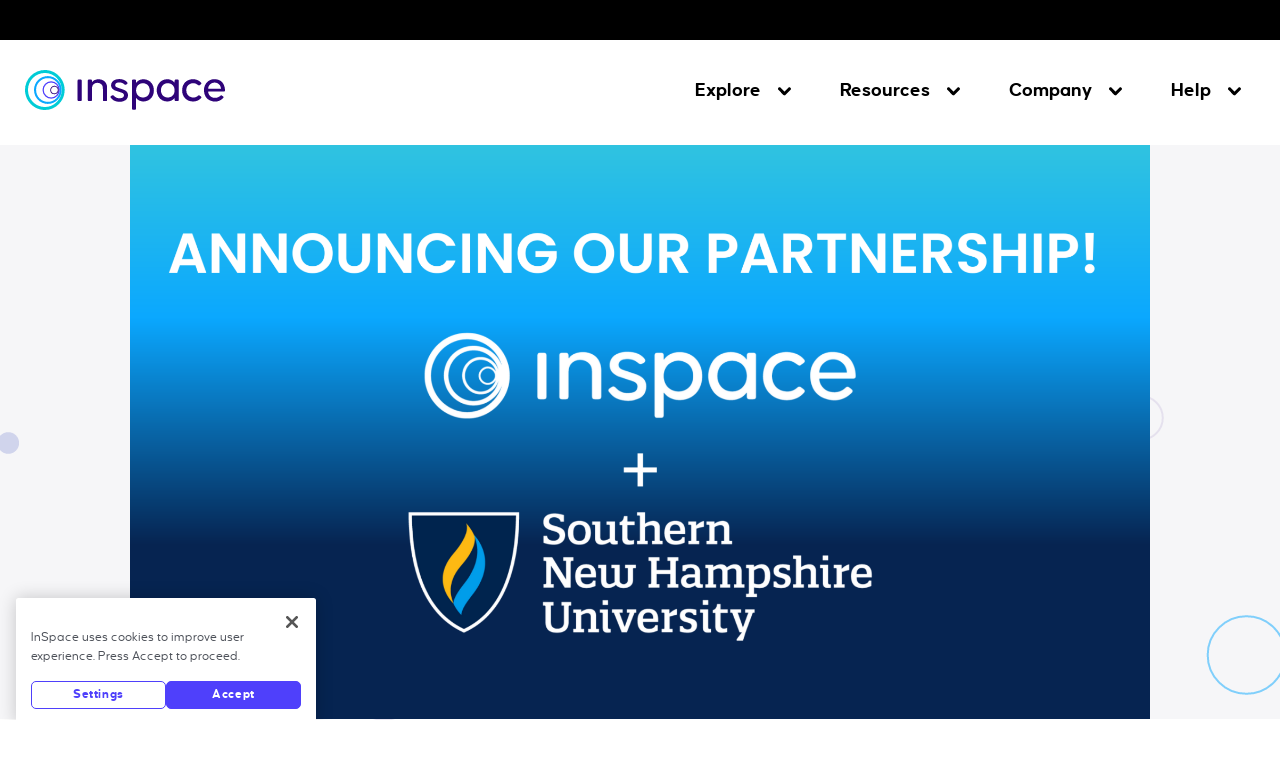

--- FILE ---
content_type: text/html; charset=UTF-8
request_url: https://inspace.chat/good-news-were-making-advising-easier/
body_size: 17358
content:
<!doctype html>
<html class="no-js" lang="en">

<head>
    <meta charset="utf-8">
    <meta http-equiv="X-UA-Compatible" content="IE=edge">
    <meta name="viewport" content="width=device-width, initial-scale=1">
    <link rel="apple-touch-icon" sizes="180x180" href="https://inspace.chat/wp-content/themes/inspace/static/favicon/apple-touch-icon.png">
    <link rel="icon" type="image/png" sizes="32x32" href="https://inspace.chat/wp-content/themes/inspace/static/favicon/favicon-32x32.png">
    <link rel="icon" type="image/png" sizes="16x16" href="https://inspace.chat/wp-content/themes/inspace/static/favicon/favicon-16x16.png">
    <link rel="manifest" href="https://inspace.chat/wp-content/themes/inspace/static/favicon/site.webmanifest">
    <link rel="mask-icon" href="https://inspace.chat/wp-content/themes/inspace/static/favicon/safari-pinned-tab.svg" color="#3951a3">
    <link rel="shortcut icon" href="https://inspace.chat/wp-content/themes/inspace/static/favicon/favicon.ico">
    <meta name="msapplication-TileColor" content="#ffffff">
    <meta name="msapplication-config" content="https://inspace.chat/wp-content/themes/inspace/static/favicon/browserconfig.xml">
    <meta name="theme-color" content="#ffffff">
    <link rel="preconnect" href="https://snap.licdn.com">
    <link rel="preconnect" href="https://static.hotjar.com">
    <link rel="preconnect" href="https://cdn.cookielaw.org">
    <link rel="preload" href="https://inspace.chat/wp-content/themes/inspace/static/fonts/causten_round_extra_bold.woff2" as="font" type="font/woff2" crossorigin>
    <link rel="preload" href="https://inspace.chat/wp-content/themes/inspace/static/fonts/causten_round_bold.woff2" as="font" type="font/woff2" crossorigin>
    <link rel="preload" href="https://inspace.chat/wp-content/themes/inspace/static/fonts/causten_round_medium-webfont.woff2" as="font" type="font/woff2" crossorigin>
    <link rel="preload" href="https://inspace.chat/wp-content/themes/inspace/static/fonts/causten_round_regular.woff2" as="font" type="font/woff2" crossorigin>
    <meta name='robots' content='index, follow, max-image-preview:large, max-snippet:-1, max-video-preview:-1' />

	<!-- This site is optimized with the Yoast SEO plugin v23.4 - https://yoast.com/wordpress/plugins/seo/ -->
	<title>Good news, we’re making advising easier! - InSpace</title>
	<meta name="description" content="InSpace and Southern New Hampshire University are partnering to make higher ed more equitable, accessible, and human-centered." />
	<link rel="canonical" href="https://inspace.chat/good-news-were-making-advising-easier/" />
	<meta property="og:locale" content="en_US" />
	<meta property="og:type" content="article" />
	<meta property="og:title" content="Good news, we’re making advising easier! - InSpace" />
	<meta property="og:description" content="InSpace and Southern New Hampshire University are partnering to make higher ed more equitable, accessible, and human-centered." />
	<meta property="og:url" content="https://inspace.chat/good-news-were-making-advising-easier/" />
	<meta property="og:site_name" content="InSpace" />
	<meta property="article:publisher" content="https://www.facebook.com/InSpaceChat" />
	<meta property="article:published_time" content="2023-04-17T16:46:24+00:00" />
	<meta property="article:modified_time" content="2023-04-25T21:59:30+00:00" />
	<meta property="og:image" content="https://inspace.chat/wp-content/uploads/2023/04/April-17th-or-18th.png" />
	<meta property="og:image:width" content="2400" />
	<meta property="og:image:height" content="1350" />
	<meta property="og:image:type" content="image/png" />
	<meta name="author" content="Audrey Dietz" />
	<meta name="twitter:card" content="summary_large_image" />
	<meta name="twitter:creator" content="@inspaceedu" />
	<meta name="twitter:site" content="@inspaceedu" />
	<script type="application/ld+json" class="yoast-schema-graph">{"@context":"https://schema.org","@graph":[{"@type":"Article","@id":"https://inspace.chat/good-news-were-making-advising-easier/#article","isPartOf":{"@id":"https://inspace.chat/good-news-were-making-advising-easier/"},"author":{"name":"Audrey Dietz","@id":"https://inspace.chat/#/schema/person/781fdb2335e4c033090d547e2f795965"},"headline":"Good news, we’re making advising easier!","datePublished":"2023-04-17T16:46:24+00:00","dateModified":"2023-04-25T21:59:30+00:00","mainEntityOfPage":{"@id":"https://inspace.chat/good-news-were-making-advising-easier/"},"wordCount":381,"publisher":{"@id":"https://inspace.chat/#organization"},"image":{"@id":"https://inspace.chat/good-news-were-making-advising-easier/#primaryimage"},"thumbnailUrl":"https://inspace.chat/wp-content/uploads/2023/04/April-17th-or-18th.png","keywords":["advising","advisor","AI","archive","collaboration","doorway","front door","live notes","partnership","SNHU","southern new hampshire university","virtual assistant"],"articleSection":["Blog"],"inLanguage":"en-US"},{"@type":"WebPage","@id":"https://inspace.chat/good-news-were-making-advising-easier/","url":"https://inspace.chat/good-news-were-making-advising-easier/","name":"Good news, we’re making advising easier! - InSpace","isPartOf":{"@id":"https://inspace.chat/#website"},"primaryImageOfPage":{"@id":"https://inspace.chat/good-news-were-making-advising-easier/#primaryimage"},"image":{"@id":"https://inspace.chat/good-news-were-making-advising-easier/#primaryimage"},"thumbnailUrl":"https://inspace.chat/wp-content/uploads/2023/04/April-17th-or-18th.png","datePublished":"2023-04-17T16:46:24+00:00","dateModified":"2023-04-25T21:59:30+00:00","description":"InSpace and Southern New Hampshire University are partnering to make higher ed more equitable, accessible, and human-centered.","breadcrumb":{"@id":"https://inspace.chat/good-news-were-making-advising-easier/#breadcrumb"},"inLanguage":"en-US","potentialAction":[{"@type":"ReadAction","target":["https://inspace.chat/good-news-were-making-advising-easier/"]}]},{"@type":"ImageObject","inLanguage":"en-US","@id":"https://inspace.chat/good-news-were-making-advising-easier/#primaryimage","url":"https://inspace.chat/wp-content/uploads/2023/04/April-17th-or-18th.png","contentUrl":"https://inspace.chat/wp-content/uploads/2023/04/April-17th-or-18th.png","width":2400,"height":1350,"caption":"Annoucning our partnership! InSpace and Southern New Hampshire University logos are shown against a gradient of the InSpace and SNHU colors."},{"@type":"BreadcrumbList","@id":"https://inspace.chat/good-news-were-making-advising-easier/#breadcrumb","itemListElement":[{"@type":"ListItem","position":1,"name":"Home","item":"https://inspace.chat/"},{"@type":"ListItem","position":2,"name":"Good news, we’re making advising easier!"}]},{"@type":"WebSite","@id":"https://inspace.chat/#website","url":"https://inspace.chat/","name":"InSpace","description":"Bringing Human Connection to Online Learning","publisher":{"@id":"https://inspace.chat/#organization"},"potentialAction":[{"@type":"SearchAction","target":{"@type":"EntryPoint","urlTemplate":"https://inspace.chat/?s={search_term_string}"},"query-input":{"@type":"PropertyValueSpecification","valueRequired":true,"valueName":"search_term_string"}}],"inLanguage":"en-US"},{"@type":"Organization","@id":"https://inspace.chat/#organization","name":"InSpace","url":"https://inspace.chat/","logo":{"@type":"ImageObject","inLanguage":"en-US","@id":"https://inspace.chat/#/schema/logo/image/","url":"https://inspace.chat/wp-content/uploads/2022/02/inspace-logo-social-media.png","contentUrl":"https://inspace.chat/wp-content/uploads/2022/02/inspace-logo-social-media.png","width":1200,"height":630,"caption":"InSpace"},"image":{"@id":"https://inspace.chat/#/schema/logo/image/"},"sameAs":["https://www.facebook.com/InSpaceChat","https://x.com/inspaceedu","https://www.instagram.com/inspace.chat/","https://www.linkedin.com/company/inspace-proximity/","https://www.youtube.com/channel/UCTOAPzrbZuZkrC1R82afRzA"]},{"@type":"Person","@id":"https://inspace.chat/#/schema/person/781fdb2335e4c033090d547e2f795965","name":"Audrey Dietz","image":{"@type":"ImageObject","inLanguage":"en-US","@id":"https://inspace.chat/#/schema/person/image/","url":"https://secure.gravatar.com/avatar/94af48f2fd145b9dd34f4f7e2d051bc864bc5134340385eb9527054e4a6a8328?s=96&d=mm&r=g","contentUrl":"https://secure.gravatar.com/avatar/94af48f2fd145b9dd34f4f7e2d051bc864bc5134340385eb9527054e4a6a8328?s=96&d=mm&r=g","caption":"Audrey Dietz"},"url":"https://inspace.chat/author/audrey/"}]}</script>
	<!-- / Yoast SEO plugin. -->


<link rel='dns-prefetch' href='//js.hs-scripts.com' />
<link rel="alternate" type="application/rss+xml" title="InSpace &raquo; Good news, we’re making advising easier! Comments Feed" href="https://inspace.chat/good-news-were-making-advising-easier/feed/" />
<link rel="alternate" title="oEmbed (JSON)" type="application/json+oembed" href="https://inspace.chat/wp-json/oembed/1.0/embed?url=https%3A%2F%2Finspace.chat%2Fgood-news-were-making-advising-easier%2F" />
<link rel="alternate" title="oEmbed (XML)" type="text/xml+oembed" href="https://inspace.chat/wp-json/oembed/1.0/embed?url=https%3A%2F%2Finspace.chat%2Fgood-news-were-making-advising-easier%2F&#038;format=xml" />
<style id='wp-img-auto-sizes-contain-inline-css' type='text/css'>
img:is([sizes=auto i],[sizes^="auto," i]){contain-intrinsic-size:3000px 1500px}
/*# sourceURL=wp-img-auto-sizes-contain-inline-css */
</style>
<style id='classic-theme-styles-inline-css' type='text/css'>
/*! This file is auto-generated */
.wp-block-button__link{color:#fff;background-color:#32373c;border-radius:9999px;box-shadow:none;text-decoration:none;padding:calc(.667em + 2px) calc(1.333em + 2px);font-size:1.125em}.wp-block-file__button{background:#32373c;color:#fff;text-decoration:none}
/*# sourceURL=/wp-includes/css/classic-themes.min.css */
</style>
<link rel='stylesheet' id='ub-extension-style-css-css' href='https://inspace.chat/wp-content/plugins/ultimate-blocks/src/extensions/style.css?ver=6.9' type='text/css' media='all' />
<link rel='stylesheet' id='ce_responsive-css' href='https://inspace.chat/wp-content/plugins/simple-embed-code/css/video-container.min.css?ver=2.3.9' type='text/css' media='all' />
<link rel='stylesheet' id='articulate-custom-css-css' href='https://inspace.chat/wp-content/plugins/insert-or-embed-articulate-content-into-wordpress-premium/css/frontend.css?ver=6.9' type='text/css' media='all' />
<link rel='stylesheet' id='main-css' href='https://inspace.chat/wp-content/themes/inspace/static/css/main.css?ver=1.2.6' type='text/css' media='all' />
<script type="text/javascript" src="https://inspace.chat/wp-includes/js/jquery/jquery.min.js?ver=3.7.1" id="jquery-core-js"></script>
<script type="text/javascript" src="https://inspace.chat/wp-content/plugins/insert-or-embed-articulate-content-into-wordpress-premium/js/frontend.js?ver=6.9" id="articulate-custom-js-js"></script>
<link rel="https://api.w.org/" href="https://inspace.chat/wp-json/" /><link rel="alternate" title="JSON" type="application/json" href="https://inspace.chat/wp-json/wp/v2/posts/3310" /><link rel="EditURI" type="application/rsd+xml" title="RSD" href="https://inspace.chat/xmlrpc.php?rsd" />
<meta name="generator" content="WordPress 6.9" />
<link rel='shortlink' href='https://inspace.chat/?p=3310' />

	<style></style>

				<!-- DO NOT COPY THIS SNIPPET! Start of Page Analytics Tracking for HubSpot WordPress plugin v11.1.40-->
			<script class="hsq-set-content-id" data-content-id="blog-post">
				var _hsq = _hsq || [];
				_hsq.push(["setContentType", "blog-post"]);
			</script>
			<!-- DO NOT COPY THIS SNIPPET! End of Page Analytics Tracking for HubSpot WordPress plugin -->
			    <!--  GoogleTagManager -->
<script type="text/plain" class="optanon-category-C0002">
    (function(w,d,s,l,i){w[l]=w[l]||[];w[l].push({'gtm.start':
    new Date().getTime(),event:'gtm.js'});var f=d.getElementsByTagName(s)[0],
    j=d.createElement(s),dl=l!='dataLayer'?'&l='+l:'';j.async=true;j.src=
    'https://www.googletagmanager.com/gtm.js?id='+i+dl;f.parentNode.insertBefore(j,f);
    })(window,document,'script','dataLayer','GTM-5QLK87X');
</script>

<!-- Global site tag (gtag.js) - Google Ads -->
<script async src="https://www.googletagmanager.com/gtag/js?id=AW-10805018786"></script>
<script>
    window.dataLayer = window.dataLayer || [];
    function gtag() { dataLayer.push(arguments); }
    gtag('js', new Date());
    gtag('config', 'AW-10805018786');
</script>

<!-- Hotjar -->
<script>
    (function(h,o,t,j,a,r){
        h.hj=h.hj||function(){(h.hj.q=h.hj.q||[]).push(arguments)};
        h._hjSettings={hjid:2179649,hjsv:6};
        a=o.getElementsByTagName('head')[0];
        r=o.createElement('script');r.async=1;
        r.src=t+h._hjSettings.hjid+j+h._hjSettings.hjsv;
        a.appendChild(r);
    })(window,document,'https://static.hotjar.com/c/hotjar-','.js?sv=');
</script>
<style id='wp-block-heading-inline-css' type='text/css'>
h1:where(.wp-block-heading).has-background,h2:where(.wp-block-heading).has-background,h3:where(.wp-block-heading).has-background,h4:where(.wp-block-heading).has-background,h5:where(.wp-block-heading).has-background,h6:where(.wp-block-heading).has-background{padding:1.25em 2.375em}h1.has-text-align-left[style*=writing-mode]:where([style*=vertical-lr]),h1.has-text-align-right[style*=writing-mode]:where([style*=vertical-rl]),h2.has-text-align-left[style*=writing-mode]:where([style*=vertical-lr]),h2.has-text-align-right[style*=writing-mode]:where([style*=vertical-rl]),h3.has-text-align-left[style*=writing-mode]:where([style*=vertical-lr]),h3.has-text-align-right[style*=writing-mode]:where([style*=vertical-rl]),h4.has-text-align-left[style*=writing-mode]:where([style*=vertical-lr]),h4.has-text-align-right[style*=writing-mode]:where([style*=vertical-rl]),h5.has-text-align-left[style*=writing-mode]:where([style*=vertical-lr]),h5.has-text-align-right[style*=writing-mode]:where([style*=vertical-rl]),h6.has-text-align-left[style*=writing-mode]:where([style*=vertical-lr]),h6.has-text-align-right[style*=writing-mode]:where([style*=vertical-rl]){rotate:180deg}
/*# sourceURL=https://inspace.chat/wp-includes/blocks/heading/style.min.css */
</style>
<style id='wp-block-image-inline-css' type='text/css'>
.wp-block-image>a,.wp-block-image>figure>a{display:inline-block}.wp-block-image img{box-sizing:border-box;height:auto;max-width:100%;vertical-align:bottom}@media not (prefers-reduced-motion){.wp-block-image img.hide{visibility:hidden}.wp-block-image img.show{animation:show-content-image .4s}}.wp-block-image[style*=border-radius] img,.wp-block-image[style*=border-radius]>a{border-radius:inherit}.wp-block-image.has-custom-border img{box-sizing:border-box}.wp-block-image.aligncenter{text-align:center}.wp-block-image.alignfull>a,.wp-block-image.alignwide>a{width:100%}.wp-block-image.alignfull img,.wp-block-image.alignwide img{height:auto;width:100%}.wp-block-image .aligncenter,.wp-block-image .alignleft,.wp-block-image .alignright,.wp-block-image.aligncenter,.wp-block-image.alignleft,.wp-block-image.alignright{display:table}.wp-block-image .aligncenter>figcaption,.wp-block-image .alignleft>figcaption,.wp-block-image .alignright>figcaption,.wp-block-image.aligncenter>figcaption,.wp-block-image.alignleft>figcaption,.wp-block-image.alignright>figcaption{caption-side:bottom;display:table-caption}.wp-block-image .alignleft{float:left;margin:.5em 1em .5em 0}.wp-block-image .alignright{float:right;margin:.5em 0 .5em 1em}.wp-block-image .aligncenter{margin-left:auto;margin-right:auto}.wp-block-image :where(figcaption){margin-bottom:1em;margin-top:.5em}.wp-block-image.is-style-circle-mask img{border-radius:9999px}@supports ((-webkit-mask-image:none) or (mask-image:none)) or (-webkit-mask-image:none){.wp-block-image.is-style-circle-mask img{border-radius:0;-webkit-mask-image:url('data:image/svg+xml;utf8,<svg viewBox="0 0 100 100" xmlns="http://www.w3.org/2000/svg"><circle cx="50" cy="50" r="50"/></svg>');mask-image:url('data:image/svg+xml;utf8,<svg viewBox="0 0 100 100" xmlns="http://www.w3.org/2000/svg"><circle cx="50" cy="50" r="50"/></svg>');mask-mode:alpha;-webkit-mask-position:center;mask-position:center;-webkit-mask-repeat:no-repeat;mask-repeat:no-repeat;-webkit-mask-size:contain;mask-size:contain}}:root :where(.wp-block-image.is-style-rounded img,.wp-block-image .is-style-rounded img){border-radius:9999px}.wp-block-image figure{margin:0}.wp-lightbox-container{display:flex;flex-direction:column;position:relative}.wp-lightbox-container img{cursor:zoom-in}.wp-lightbox-container img:hover+button{opacity:1}.wp-lightbox-container button{align-items:center;backdrop-filter:blur(16px) saturate(180%);background-color:#5a5a5a40;border:none;border-radius:4px;cursor:zoom-in;display:flex;height:20px;justify-content:center;opacity:0;padding:0;position:absolute;right:16px;text-align:center;top:16px;width:20px;z-index:100}@media not (prefers-reduced-motion){.wp-lightbox-container button{transition:opacity .2s ease}}.wp-lightbox-container button:focus-visible{outline:3px auto #5a5a5a40;outline:3px auto -webkit-focus-ring-color;outline-offset:3px}.wp-lightbox-container button:hover{cursor:pointer;opacity:1}.wp-lightbox-container button:focus{opacity:1}.wp-lightbox-container button:focus,.wp-lightbox-container button:hover,.wp-lightbox-container button:not(:hover):not(:active):not(.has-background){background-color:#5a5a5a40;border:none}.wp-lightbox-overlay{box-sizing:border-box;cursor:zoom-out;height:100vh;left:0;overflow:hidden;position:fixed;top:0;visibility:hidden;width:100%;z-index:100000}.wp-lightbox-overlay .close-button{align-items:center;cursor:pointer;display:flex;justify-content:center;min-height:40px;min-width:40px;padding:0;position:absolute;right:calc(env(safe-area-inset-right) + 16px);top:calc(env(safe-area-inset-top) + 16px);z-index:5000000}.wp-lightbox-overlay .close-button:focus,.wp-lightbox-overlay .close-button:hover,.wp-lightbox-overlay .close-button:not(:hover):not(:active):not(.has-background){background:none;border:none}.wp-lightbox-overlay .lightbox-image-container{height:var(--wp--lightbox-container-height);left:50%;overflow:hidden;position:absolute;top:50%;transform:translate(-50%,-50%);transform-origin:top left;width:var(--wp--lightbox-container-width);z-index:9999999999}.wp-lightbox-overlay .wp-block-image{align-items:center;box-sizing:border-box;display:flex;height:100%;justify-content:center;margin:0;position:relative;transform-origin:0 0;width:100%;z-index:3000000}.wp-lightbox-overlay .wp-block-image img{height:var(--wp--lightbox-image-height);min-height:var(--wp--lightbox-image-height);min-width:var(--wp--lightbox-image-width);width:var(--wp--lightbox-image-width)}.wp-lightbox-overlay .wp-block-image figcaption{display:none}.wp-lightbox-overlay button{background:none;border:none}.wp-lightbox-overlay .scrim{background-color:#fff;height:100%;opacity:.9;position:absolute;width:100%;z-index:2000000}.wp-lightbox-overlay.active{visibility:visible}@media not (prefers-reduced-motion){.wp-lightbox-overlay.active{animation:turn-on-visibility .25s both}.wp-lightbox-overlay.active img{animation:turn-on-visibility .35s both}.wp-lightbox-overlay.show-closing-animation:not(.active){animation:turn-off-visibility .35s both}.wp-lightbox-overlay.show-closing-animation:not(.active) img{animation:turn-off-visibility .25s both}.wp-lightbox-overlay.zoom.active{animation:none;opacity:1;visibility:visible}.wp-lightbox-overlay.zoom.active .lightbox-image-container{animation:lightbox-zoom-in .4s}.wp-lightbox-overlay.zoom.active .lightbox-image-container img{animation:none}.wp-lightbox-overlay.zoom.active .scrim{animation:turn-on-visibility .4s forwards}.wp-lightbox-overlay.zoom.show-closing-animation:not(.active){animation:none}.wp-lightbox-overlay.zoom.show-closing-animation:not(.active) .lightbox-image-container{animation:lightbox-zoom-out .4s}.wp-lightbox-overlay.zoom.show-closing-animation:not(.active) .lightbox-image-container img{animation:none}.wp-lightbox-overlay.zoom.show-closing-animation:not(.active) .scrim{animation:turn-off-visibility .4s forwards}}@keyframes show-content-image{0%{visibility:hidden}99%{visibility:hidden}to{visibility:visible}}@keyframes turn-on-visibility{0%{opacity:0}to{opacity:1}}@keyframes turn-off-visibility{0%{opacity:1;visibility:visible}99%{opacity:0;visibility:visible}to{opacity:0;visibility:hidden}}@keyframes lightbox-zoom-in{0%{transform:translate(calc((-100vw + var(--wp--lightbox-scrollbar-width))/2 + var(--wp--lightbox-initial-left-position)),calc(-50vh + var(--wp--lightbox-initial-top-position))) scale(var(--wp--lightbox-scale))}to{transform:translate(-50%,-50%) scale(1)}}@keyframes lightbox-zoom-out{0%{transform:translate(-50%,-50%) scale(1);visibility:visible}99%{visibility:visible}to{transform:translate(calc((-100vw + var(--wp--lightbox-scrollbar-width))/2 + var(--wp--lightbox-initial-left-position)),calc(-50vh + var(--wp--lightbox-initial-top-position))) scale(var(--wp--lightbox-scale));visibility:hidden}}
/*# sourceURL=https://inspace.chat/wp-includes/blocks/image/style.min.css */
</style>
<style id='wp-block-list-inline-css' type='text/css'>
ol,ul{box-sizing:border-box}:root :where(.wp-block-list.has-background){padding:1.25em 2.375em}
/*# sourceURL=https://inspace.chat/wp-includes/blocks/list/style.min.css */
</style>
<style id='wp-block-columns-inline-css' type='text/css'>
.wp-block-columns{box-sizing:border-box;display:flex;flex-wrap:wrap!important}@media (min-width:782px){.wp-block-columns{flex-wrap:nowrap!important}}.wp-block-columns{align-items:normal!important}.wp-block-columns.are-vertically-aligned-top{align-items:flex-start}.wp-block-columns.are-vertically-aligned-center{align-items:center}.wp-block-columns.are-vertically-aligned-bottom{align-items:flex-end}@media (max-width:781px){.wp-block-columns:not(.is-not-stacked-on-mobile)>.wp-block-column{flex-basis:100%!important}}@media (min-width:782px){.wp-block-columns:not(.is-not-stacked-on-mobile)>.wp-block-column{flex-basis:0;flex-grow:1}.wp-block-columns:not(.is-not-stacked-on-mobile)>.wp-block-column[style*=flex-basis]{flex-grow:0}}.wp-block-columns.is-not-stacked-on-mobile{flex-wrap:nowrap!important}.wp-block-columns.is-not-stacked-on-mobile>.wp-block-column{flex-basis:0;flex-grow:1}.wp-block-columns.is-not-stacked-on-mobile>.wp-block-column[style*=flex-basis]{flex-grow:0}:where(.wp-block-columns){margin-bottom:1.75em}:where(.wp-block-columns.has-background){padding:1.25em 2.375em}.wp-block-column{flex-grow:1;min-width:0;overflow-wrap:break-word;word-break:break-word}.wp-block-column.is-vertically-aligned-top{align-self:flex-start}.wp-block-column.is-vertically-aligned-center{align-self:center}.wp-block-column.is-vertically-aligned-bottom{align-self:flex-end}.wp-block-column.is-vertically-aligned-stretch{align-self:stretch}.wp-block-column.is-vertically-aligned-bottom,.wp-block-column.is-vertically-aligned-center,.wp-block-column.is-vertically-aligned-top{width:100%}
/*# sourceURL=https://inspace.chat/wp-includes/blocks/columns/style.min.css */
</style>
<style id='wp-block-paragraph-inline-css' type='text/css'>
.is-small-text{font-size:.875em}.is-regular-text{font-size:1em}.is-large-text{font-size:2.25em}.is-larger-text{font-size:3em}.has-drop-cap:not(:focus):first-letter{float:left;font-size:8.4em;font-style:normal;font-weight:100;line-height:.68;margin:.05em .1em 0 0;text-transform:uppercase}body.rtl .has-drop-cap:not(:focus):first-letter{float:none;margin-left:.1em}p.has-drop-cap.has-background{overflow:hidden}:root :where(p.has-background){padding:1.25em 2.375em}:where(p.has-text-color:not(.has-link-color)) a{color:inherit}p.has-text-align-left[style*="writing-mode:vertical-lr"],p.has-text-align-right[style*="writing-mode:vertical-rl"]{rotate:180deg}
/*# sourceURL=https://inspace.chat/wp-includes/blocks/paragraph/style.min.css */
</style>
<style id='wp-block-separator-inline-css' type='text/css'>
@charset "UTF-8";.wp-block-separator{border:none;border-top:2px solid}:root :where(.wp-block-separator.is-style-dots){height:auto;line-height:1;text-align:center}:root :where(.wp-block-separator.is-style-dots):before{color:currentColor;content:"···";font-family:serif;font-size:1.5em;letter-spacing:2em;padding-left:2em}.wp-block-separator.is-style-dots{background:none!important;border:none!important}
/*# sourceURL=https://inspace.chat/wp-includes/blocks/separator/style.min.css */
</style>
<style id='global-styles-inline-css' type='text/css'>
:root{--wp--preset--aspect-ratio--square: 1;--wp--preset--aspect-ratio--4-3: 4/3;--wp--preset--aspect-ratio--3-4: 3/4;--wp--preset--aspect-ratio--3-2: 3/2;--wp--preset--aspect-ratio--2-3: 2/3;--wp--preset--aspect-ratio--16-9: 16/9;--wp--preset--aspect-ratio--9-16: 9/16;--wp--preset--color--black: #000000;--wp--preset--color--cyan-bluish-gray: #abb8c3;--wp--preset--color--white: #ffffff;--wp--preset--color--pale-pink: #f78da7;--wp--preset--color--vivid-red: #cf2e2e;--wp--preset--color--luminous-vivid-orange: #ff6900;--wp--preset--color--luminous-vivid-amber: #fcb900;--wp--preset--color--light-green-cyan: #7bdcb5;--wp--preset--color--vivid-green-cyan: #00d084;--wp--preset--color--pale-cyan-blue: #8ed1fc;--wp--preset--color--vivid-cyan-blue: #0693e3;--wp--preset--color--vivid-purple: #9b51e0;--wp--preset--gradient--vivid-cyan-blue-to-vivid-purple: linear-gradient(135deg,rgb(6,147,227) 0%,rgb(155,81,224) 100%);--wp--preset--gradient--light-green-cyan-to-vivid-green-cyan: linear-gradient(135deg,rgb(122,220,180) 0%,rgb(0,208,130) 100%);--wp--preset--gradient--luminous-vivid-amber-to-luminous-vivid-orange: linear-gradient(135deg,rgb(252,185,0) 0%,rgb(255,105,0) 100%);--wp--preset--gradient--luminous-vivid-orange-to-vivid-red: linear-gradient(135deg,rgb(255,105,0) 0%,rgb(207,46,46) 100%);--wp--preset--gradient--very-light-gray-to-cyan-bluish-gray: linear-gradient(135deg,rgb(238,238,238) 0%,rgb(169,184,195) 100%);--wp--preset--gradient--cool-to-warm-spectrum: linear-gradient(135deg,rgb(74,234,220) 0%,rgb(151,120,209) 20%,rgb(207,42,186) 40%,rgb(238,44,130) 60%,rgb(251,105,98) 80%,rgb(254,248,76) 100%);--wp--preset--gradient--blush-light-purple: linear-gradient(135deg,rgb(255,206,236) 0%,rgb(152,150,240) 100%);--wp--preset--gradient--blush-bordeaux: linear-gradient(135deg,rgb(254,205,165) 0%,rgb(254,45,45) 50%,rgb(107,0,62) 100%);--wp--preset--gradient--luminous-dusk: linear-gradient(135deg,rgb(255,203,112) 0%,rgb(199,81,192) 50%,rgb(65,88,208) 100%);--wp--preset--gradient--pale-ocean: linear-gradient(135deg,rgb(255,245,203) 0%,rgb(182,227,212) 50%,rgb(51,167,181) 100%);--wp--preset--gradient--electric-grass: linear-gradient(135deg,rgb(202,248,128) 0%,rgb(113,206,126) 100%);--wp--preset--gradient--midnight: linear-gradient(135deg,rgb(2,3,129) 0%,rgb(40,116,252) 100%);--wp--preset--font-size--small: 13px;--wp--preset--font-size--medium: 20px;--wp--preset--font-size--large: 36px;--wp--preset--font-size--x-large: 42px;--wp--preset--spacing--20: 0.44rem;--wp--preset--spacing--30: 0.67rem;--wp--preset--spacing--40: 1rem;--wp--preset--spacing--50: 1.5rem;--wp--preset--spacing--60: 2.25rem;--wp--preset--spacing--70: 3.38rem;--wp--preset--spacing--80: 5.06rem;--wp--preset--shadow--natural: 6px 6px 9px rgba(0, 0, 0, 0.2);--wp--preset--shadow--deep: 12px 12px 50px rgba(0, 0, 0, 0.4);--wp--preset--shadow--sharp: 6px 6px 0px rgba(0, 0, 0, 0.2);--wp--preset--shadow--outlined: 6px 6px 0px -3px rgb(255, 255, 255), 6px 6px rgb(0, 0, 0);--wp--preset--shadow--crisp: 6px 6px 0px rgb(0, 0, 0);}:where(.is-layout-flex){gap: 0.5em;}:where(.is-layout-grid){gap: 0.5em;}body .is-layout-flex{display: flex;}.is-layout-flex{flex-wrap: wrap;align-items: center;}.is-layout-flex > :is(*, div){margin: 0;}body .is-layout-grid{display: grid;}.is-layout-grid > :is(*, div){margin: 0;}:where(.wp-block-columns.is-layout-flex){gap: 2em;}:where(.wp-block-columns.is-layout-grid){gap: 2em;}:where(.wp-block-post-template.is-layout-flex){gap: 1.25em;}:where(.wp-block-post-template.is-layout-grid){gap: 1.25em;}.has-black-color{color: var(--wp--preset--color--black) !important;}.has-cyan-bluish-gray-color{color: var(--wp--preset--color--cyan-bluish-gray) !important;}.has-white-color{color: var(--wp--preset--color--white) !important;}.has-pale-pink-color{color: var(--wp--preset--color--pale-pink) !important;}.has-vivid-red-color{color: var(--wp--preset--color--vivid-red) !important;}.has-luminous-vivid-orange-color{color: var(--wp--preset--color--luminous-vivid-orange) !important;}.has-luminous-vivid-amber-color{color: var(--wp--preset--color--luminous-vivid-amber) !important;}.has-light-green-cyan-color{color: var(--wp--preset--color--light-green-cyan) !important;}.has-vivid-green-cyan-color{color: var(--wp--preset--color--vivid-green-cyan) !important;}.has-pale-cyan-blue-color{color: var(--wp--preset--color--pale-cyan-blue) !important;}.has-vivid-cyan-blue-color{color: var(--wp--preset--color--vivid-cyan-blue) !important;}.has-vivid-purple-color{color: var(--wp--preset--color--vivid-purple) !important;}.has-black-background-color{background-color: var(--wp--preset--color--black) !important;}.has-cyan-bluish-gray-background-color{background-color: var(--wp--preset--color--cyan-bluish-gray) !important;}.has-white-background-color{background-color: var(--wp--preset--color--white) !important;}.has-pale-pink-background-color{background-color: var(--wp--preset--color--pale-pink) !important;}.has-vivid-red-background-color{background-color: var(--wp--preset--color--vivid-red) !important;}.has-luminous-vivid-orange-background-color{background-color: var(--wp--preset--color--luminous-vivid-orange) !important;}.has-luminous-vivid-amber-background-color{background-color: var(--wp--preset--color--luminous-vivid-amber) !important;}.has-light-green-cyan-background-color{background-color: var(--wp--preset--color--light-green-cyan) !important;}.has-vivid-green-cyan-background-color{background-color: var(--wp--preset--color--vivid-green-cyan) !important;}.has-pale-cyan-blue-background-color{background-color: var(--wp--preset--color--pale-cyan-blue) !important;}.has-vivid-cyan-blue-background-color{background-color: var(--wp--preset--color--vivid-cyan-blue) !important;}.has-vivid-purple-background-color{background-color: var(--wp--preset--color--vivid-purple) !important;}.has-black-border-color{border-color: var(--wp--preset--color--black) !important;}.has-cyan-bluish-gray-border-color{border-color: var(--wp--preset--color--cyan-bluish-gray) !important;}.has-white-border-color{border-color: var(--wp--preset--color--white) !important;}.has-pale-pink-border-color{border-color: var(--wp--preset--color--pale-pink) !important;}.has-vivid-red-border-color{border-color: var(--wp--preset--color--vivid-red) !important;}.has-luminous-vivid-orange-border-color{border-color: var(--wp--preset--color--luminous-vivid-orange) !important;}.has-luminous-vivid-amber-border-color{border-color: var(--wp--preset--color--luminous-vivid-amber) !important;}.has-light-green-cyan-border-color{border-color: var(--wp--preset--color--light-green-cyan) !important;}.has-vivid-green-cyan-border-color{border-color: var(--wp--preset--color--vivid-green-cyan) !important;}.has-pale-cyan-blue-border-color{border-color: var(--wp--preset--color--pale-cyan-blue) !important;}.has-vivid-cyan-blue-border-color{border-color: var(--wp--preset--color--vivid-cyan-blue) !important;}.has-vivid-purple-border-color{border-color: var(--wp--preset--color--vivid-purple) !important;}.has-vivid-cyan-blue-to-vivid-purple-gradient-background{background: var(--wp--preset--gradient--vivid-cyan-blue-to-vivid-purple) !important;}.has-light-green-cyan-to-vivid-green-cyan-gradient-background{background: var(--wp--preset--gradient--light-green-cyan-to-vivid-green-cyan) !important;}.has-luminous-vivid-amber-to-luminous-vivid-orange-gradient-background{background: var(--wp--preset--gradient--luminous-vivid-amber-to-luminous-vivid-orange) !important;}.has-luminous-vivid-orange-to-vivid-red-gradient-background{background: var(--wp--preset--gradient--luminous-vivid-orange-to-vivid-red) !important;}.has-very-light-gray-to-cyan-bluish-gray-gradient-background{background: var(--wp--preset--gradient--very-light-gray-to-cyan-bluish-gray) !important;}.has-cool-to-warm-spectrum-gradient-background{background: var(--wp--preset--gradient--cool-to-warm-spectrum) !important;}.has-blush-light-purple-gradient-background{background: var(--wp--preset--gradient--blush-light-purple) !important;}.has-blush-bordeaux-gradient-background{background: var(--wp--preset--gradient--blush-bordeaux) !important;}.has-luminous-dusk-gradient-background{background: var(--wp--preset--gradient--luminous-dusk) !important;}.has-pale-ocean-gradient-background{background: var(--wp--preset--gradient--pale-ocean) !important;}.has-electric-grass-gradient-background{background: var(--wp--preset--gradient--electric-grass) !important;}.has-midnight-gradient-background{background: var(--wp--preset--gradient--midnight) !important;}.has-small-font-size{font-size: var(--wp--preset--font-size--small) !important;}.has-medium-font-size{font-size: var(--wp--preset--font-size--medium) !important;}.has-large-font-size{font-size: var(--wp--preset--font-size--large) !important;}.has-x-large-font-size{font-size: var(--wp--preset--font-size--x-large) !important;}
:where(.wp-block-columns.is-layout-flex){gap: 2em;}:where(.wp-block-columns.is-layout-grid){gap: 2em;}
/*# sourceURL=global-styles-inline-css */
</style>
<style id='core-block-supports-inline-css' type='text/css'>
.wp-container-core-columns-is-layout-9d6595d7{flex-wrap:nowrap;}
/*# sourceURL=core-block-supports-inline-css */
</style>
</head>

<body class="wp-singular post-template-default single single-post postid-3310 single-format-standard wp-theme-inspace post-good-news-were-making-advising-easier">
    <!-- GoogleTagManager -->
<noscript><iframe src="https://www.googletagmanager.com/ns.html?id=GTM-5QLK87X" height="0" width="0" style="display:none;visibility:hidden"></iframe></noscript>

    <div style="display: none;">
        <svg xmlns="http://www.w3.org/2000/svg" xmlns:xlink="http://www.w3.org/1999/xlink"><symbol viewBox="0 0 24 19" id="arrow-left" xmlns="http://www.w3.org/2000/svg"><path d="M.313 9.838l8.86 8.86c1.25 1.11 3.6-1.24 2.49-2.49l-5.54-5.4h16.62c1.67 0 1.67-3.46 0-3.46H6.123l4.57-4.57c1.11-1.11-1.38-3.61-2.49-2.5l-7.89 7.9a1.25 1.25 0 000 1.66z" fill-rule="evenodd"/></symbol><symbol viewBox="0 0 24 19" id="arrow-right" xmlns="http://www.w3.org/2000/svg"><path d="M23.68 9.15L14.82.29c-1.25-1.11-3.6 1.24-2.49 2.49l5.54 5.4H1.25c-1.67 0-1.67 3.46 0 3.46h16.62l-4.57 4.57c-1.11 1.11 1.38 3.61 2.49 2.5l7.89-7.9a1.25 1.25 0 000-1.66z" fill="currentColor" fill-rule="evenodd"/></symbol><symbol viewBox="0 0 20.64 26.52" id="arrow-up" xmlns="http://www.w3.org/2000/svg"><path d="M.76 8.47a2.52 2.52 0 000 3.6 2.52 2.52 0 003.6 0l3.4-3.4V24a2.54 2.54 0 105.07 0V8.67l3.45 3.45a2.52 2.52 0 003.6 0 2.59 2.59 0 00.76-1.78 2.4 2.4 0 00-.76-1.77L12.07.76A2.58 2.58 0 0010.29 0a2.35 2.35 0 00-1.77.76z" fill="currentColor"/></symbol><symbol viewBox="0 0 101 80" id="checkmark" xmlns="http://www.w3.org/2000/svg"><path d="M83.963 2.993a9.515 9.515 0 0113.457 0c3.484 3.484 3.701 8.997.653 12.734l-.653.723-63.459 63.459L2.994 48.94a9.515 9.515 0 010-13.456 9.515 9.515 0 0112.734-.653l.723.653 17.51 17.512L83.963 2.993z" fill="#2e3fb3"/></symbol><symbol viewBox="0 0 17 11" id="chevron-down" xmlns="http://www.w3.org/2000/svg"><path d="M.612.587a2 2 0 012.83 0l5 5 5-5a2 2 0 012.81 0 2 2 0 010 2.86l-6.41 6.47a2 2 0 01-2.84 0l-6.4-6.47a2 2 0 010-2.86" fill="currentColor"/></symbol><symbol viewBox="0 0 10.51 16.82" id="chevron-right" xmlns="http://www.w3.org/2000/svg"><path d="M.59 16.23a2 2 0 010-2.83l5-5-5-5a2 2 0 010-2.81 2 2 0 012.86 0L9.92 7a2 2 0 010 2.84l-6.47 6.4a2 2 0 01-2.86 0" fill="currentColor"/></symbol><symbol viewBox="0 0 98 98" id="cross" xmlns="http://www.w3.org/2000/svg"><path d="M16.005 2.576l.213.206L49 35.565 81.782 2.782l.213-.206a9.5 9.5 0 0113.223 13.642L62.435 49l32.783 32.782a9.5 9.5 0 01-13.223 13.642l-.213-.206L49 62.435 16.218 95.218l-.213.206A9.5 9.5 0 012.782 81.782L35.565 49 2.782 16.218A9.5 9.5 0 0116.005 2.576z" fill="#f6428a"/></symbol><symbol viewBox="0 0 18.329 18.325" id="cross-light" xmlns="http://www.w3.org/2000/svg"><g data-name="Group 1082" fill="none" stroke="currentColor" stroke-linecap="round" stroke-linejoin="round" stroke-width="2"><path data-name="Line 72" d="M16.915 16.91L1.415 1.414"/><path data-name="Line 75" d="M1.415 16.91l15.5-15.496"/></g></symbol><symbol viewBox="0 0 85 85" id="facebook" xmlns="http://www.w3.org/2000/svg"><path d="M42.5 0A42.5 42.5 0 1085 42.5 42.5 42.5 0 0042.5 0zm23.23 63.18a2.56 2.56 0 01-2.56 2.56H51.32v-18h6l.91-7h-6.95v-4.48c0-2 .56-3.42 3.48-3.42h3.71v-6.27a48.89 48.89 0 00-5.41-.28c-5.34 0-9 3.27-9 9.27v5.18H38v7h6.09v18H21.82a2.56 2.56 0 01-2.56-2.56V21.82a2.56 2.56 0 012.56-2.56h41.36a2.56 2.56 0 012.55 2.56z" fill="currentColor"/></symbol><symbol viewBox="0 0 100 100" id="instagram" xmlns="http://www.w3.org/2000/svg"><path d="M50 0c27.614 0 50 22.386 50 50s-22.386 50-50 50S0 77.614 0 50 22.386 0 50 0zm4.597 23.005L52.303 23l-5.066.002-1.735.007-1.631.013-1.107.016-.49.01-1.011.03-1.088.042-1.456.068-.482.032-.465.039c-.225.02-.444.043-.658.068l-.503.065-.453.067-.351.06-.34.064-.332.068c-.236.05-.465.104-.688.162l-.33.088-.444.13-.5.162-.415.147-.272.103c-1.808.703-3.342 1.643-4.87 3.172-1.427 1.427-2.342 2.858-3.028 4.513l-.222.561-.125.344-.095.28-.137.432-.108.371c-.06.217-.117.44-.171.67l-.113.513-.098.507-.06.351-.092.64c-.027.208-.052.422-.075.641l-.05.538-.021.26-.039.592-.022.453-.074 1.765-.026.823-.021.894-.01.598-.01.741-.008 1.114-.006 1.215L23 48.95v2.936l.003 2.047.007 1.66.008 1.115.016 1.278.01.494.028 1.06.048 1.285.05 1.125.032.547.019.266.038.464c.02.226.044.445.069.659l.039.317.065.46.028.18.06.35.097.508.034.164c.05.236.105.465.162.688l.13.48.156.51.167.493.126.342.052.135c.702 1.809 1.643 3.342 3.172 4.871 1.427 1.427 2.858 2.342 4.512 3.029l.358.143.478.178.421.144.36.113.148.044c.332.097.678.187 1.04.27l.366.078.508.098.35.06.454.067.186.025c.209.027.422.052.642.075l.538.05.26.021.591.039.334.017 1.467.063.802.03.508.014 1.114.024 1.103.015 1.045.008 1.571.007 1.93.003L50.94 78l1.995-.001 1.873-.005 1.253-.007 1.764-.019.873-.017 1-.028.672-.025 1.58-.069.547-.031.265-.019.465-.038c.225-.02.445-.044.658-.069l.641-.084.316-.048a18.812 18.812 0 001.844-.388l.568-.16.431-.138.42-.145.408-.153c1.808-.702 3.342-1.643 4.87-3.172 1.428-1.427 2.342-2.858 3.029-4.512l.144-.359.177-.477.144-.421.113-.36.044-.148c.097-.332.187-.678.27-1.04l.112-.533.064-.341.06-.35.067-.454.025-.186c.028-.209.053-.422.075-.642l.033-.334.039-.464.038-.591.06-1.304.045-1.17.029-1 .012-.611.011-.748.01-.85.007-1.272.008-2.815v-3.117l-.004-2.397-.005-1.3-.013-1.67-.014-.998-.025-1.096-.015-.503-.046-1.19-.048-1.082-.032-.547-.057-.73c-.02-.225-.043-.445-.068-.659l-.065-.502-.068-.454a18.812 18.812 0 00-.388-1.844l-.117-.42-.11-.365-.094-.285-.171-.486-.103-.271c-.703-1.808-1.643-3.342-3.172-4.87-1.427-1.428-2.858-2.342-4.513-3.029l-.358-.144-.547-.202-.495-.165-.439-.133-.15-.042c-.216-.06-.44-.118-.669-.172l-.349-.078-.33-.068-.342-.064-.53-.088-.46-.064a24.539 24.539 0 00-.642-.076l-.538-.05-.525-.04-.326-.02-1.024-.047-1.046-.043-1.048-.034-1.263-.026-.85-.011-2.344-.015zm-6.14 4.95h3.473l2.793.005.92.004 1.43.012.563.008.99.019 1.096.032.938.037 1.288.06.633.045.513.049.478.057.504.074.463.081.216.044.454.102.232.06.388.11.237.074.428.149.305.116c1.242.493 2.14 1.084 3.082 2.026.882.882 1.456 1.725 1.93 2.848l.127.314.085.225.112.316.074.229.086.287.12.453.114.507.074.39.078.482.062.458.053.493.04.451.032.48.052 1.124.043 1.066.027.848.012.5.011.599.01.735.01 1.087.007 1.303.005 2.336v2.283l-.006 3.954-.007 1.27-.008.919-.01.734-.012.6-.03 1.078-.033.907-.071 1.553-.027.401-.052.602-.055.488-.053.39-.078.483-.085.443-.103.453-.12.453-.086.288-.136.408-.11.3-.056.141c-.493 1.242-1.084 2.14-2.026 3.083-.882.882-1.725 1.456-2.849 1.93l-.407.163-.338.123-.338.112-.288.086-.452.12-.298.07-.372.076-.343.062-.242.04-.583.08-.714.073-.546.041-.498.028-.789.035-1.138.046-.809.024-.575.014-.629.011-.776.01-.89.008-1.445.007-1.906.004-2.589.001-1.984-.001-2.06-.006-1.03-.005-1.039-.01-.758-.01-1.073-.023-.596-.017-1.245-.048-1.23-.058-.633-.044-.722-.073-.399-.05-.493-.077-.343-.062-.373-.077-.297-.069-.453-.12-.404-.123-.292-.1-.3-.11-.141-.056c-1.243-.492-2.14-1.083-3.083-2.025-.882-.882-1.456-1.726-1.93-2.849l-.163-.408-.123-.337-.149-.459-.11-.387-.082-.33-.09-.41-.075-.389-.078-.483-.061-.458-.074-.715-.041-.545-.028-.499-.042-.952-.037-.939-.031-1.019-.015-.72-.018-1.315-.01-1.669-.007-3.068.002-4.002.008-2.627.006-.863.01-.828.023-1.268.024-.832.03-.815.065-1.477.036-.568.052-.602.055-.487.053-.39.078-.484.042-.226.077-.373.069-.297.12-.453.123-.404.1-.292.11-.299.055-.142c.493-1.242 1.084-2.14 2.026-3.082.882-.882 1.726-1.457 2.849-1.93l.313-.127.432-.16.222-.074.32-.1.304-.084.53-.129.21-.044.389-.074.483-.079.458-.06.492-.054.608-.051.574-.034 1.94-.082.985-.03.531-.013.577-.01 1.35-.015 1.712-.01 2.06-.004zm2.043 8.423c-7.8 0-14.122 6.322-14.122 14.122 0 7.799 6.323 14.122 14.122 14.122 7.8 0 14.122-6.323 14.122-14.122 0-7.8-6.323-14.122-14.122-14.122zm0 4.955a9.167 9.167 0 110 18.333 9.167 9.167 0 010-18.333zm14.68-8.813a3.3 3.3 0 100 6.6 3.3 3.3 0 000-6.6z" fill="currentColor" fill-rule="evenodd"/></symbol><symbol viewBox="0 0 85 85" id="linkedin" xmlns="http://www.w3.org/2000/svg"><path d="M42.5 0A42.5 42.5 0 1085 42.5 42.5 42.5 0 0042.5 0zM29.18 66.1h-9.87V34.36h9.87zM24.25 30A5.72 5.72 0 1130 24.31 5.72 5.72 0 0124.25 30zm41.91 36.1H56.3V50.67c0-3.68-.06-8.42-5.12-8.42s-5.92 4-5.92 8.15v15.7h-9.85V34.36h9.45v4.34H45a10.35 10.35 0 019.33-5.12c10 0 11.83 6.57 11.83 15.11z" fill="currentColor"/></symbol><symbol viewBox="0 0 18 26" id="marker" xmlns="http://www.w3.org/2000/svg"><path d="M17.75 9.505a8.75 8.75 0 10-17.5 0c0 1.734.512 3.346 1.381 4.706h-.01C4.571 18.83 9 25.755 9 25.755l7.379-11.544h-.009a8.725 8.725 0 001.38-4.706zM9 13.255a3.75 3.75 0 110-7.5 3.75 3.75 0 010 7.5z" fill="currentColor"/></symbol><symbol viewBox="0 0 67.35 67.35" id="play" xmlns="http://www.w3.org/2000/svg"><g fill="currentColor"><path d="M25.78 19.7v27.96l24.21-13.98L25.78 19.7z"/><path d="M33.68 67.35A33.68 33.68 0 100 33.68a33.7 33.7 0 0033.68 33.67zm0-63.14A29.47 29.47 0 114.21 33.68 29.49 29.49 0 0133.68 4.21z"/></g></symbol><symbol viewBox="0 0 18.414 18.407" id="search" xmlns="http://www.w3.org/2000/svg"><path d="M6.718 1a5.718 5.718 0 014.087 9.711l-.016.015a.812.812 0 00-.062.055A5.711 5.711 0 116.718 1zM17.001 16.993l-6.239-6.239" fill="none" stroke="currentColor" stroke-linecap="round" stroke-linejoin="round" stroke-width="2"/></symbol><symbol viewBox="0 0 85 85" id="twitter" xmlns="http://www.w3.org/2000/svg"><path d="M42.5 0A42.5 42.5 0 1085 42.5 42.5 42.5 0 0042.5 0zm19 32.79v1.27c0 12.9-9.79 27.78-27.79 27.78a27.51 27.51 0 01-15-4.39 20.1 20.1 0 002.33.14 19.58 19.58 0 0012.12-4.16A9.76 9.76 0 0124 46.65a10 10 0 004.41-.17 9.76 9.76 0 01-7.84-9.57v-.13A9.84 9.84 0 0025 38a9.77 9.77 0 01-3-13 27.76 27.76 0 0020.14 10.15 10.44 10.44 0 01-.25-2.23 9.77 9.77 0 0116.89-6.68A19.48 19.48 0 0065 23.87a9.74 9.74 0 01-4.29 5.41 19.48 19.48 0 005.61-1.54 19.7 19.7 0 01-4.86 5.05z" fill="currentColor"/></symbol><symbol viewBox="0 0 85 85" id="youtube" xmlns="http://www.w3.org/2000/svg"><path fill="currentColor" d="M37.58 48.32l12.87-6.66L37.58 35v13.32z"/><path d="M42.5 0A42.5 42.5 0 1085 42.5 42.5 42.5 0 0042.5 0zm23.8 52a6.82 6.82 0 01-6.8 6.8h-34a6.82 6.82 0 01-6.8-6.8V33a6.82 6.82 0 016.8-6.8h34a6.82 6.82 0 016.8 6.8z" fill="currentColor"/></symbol></svg>    </div>

    <header>
                    <div class="utility-nav">
                <div class="container">
                    <a href="#main" class="skip">Skip to content</a>
                    <ul id="menu-header-utility" class="utility"><li id="menu-item-1324" class="menu-item menu-item-type-custom menu-item-object-custom menu-item-home menu-item-1324"><a target="_blank" href="https://inspace.chat"></a></li></ul>                </div>
            </div>
        
        <div class="container">
            <a class="logo" href="https://inspace.chat" title="InSpace">
                <svg xmlns="http://www.w3.org/2000/svg" viewBox="0 0 832.63 166.34">
    <path d="M462.48 53.05a11.57 11.57 0 0 0 1.38-1.19c14-19.14 49.13-18.2 64.52 4.63 11.08 16.44 10.9 41.13-.53 57.25-15.28 21.55-49.58 22.89-64.1 3.72a10.31 10.31 0 0 0-1.26-1.06v42.18c0 5.25-1.19 6.46-6.33 6.5-2.28 0-4.56 0-6.84-.06-2.72-.11-4.18-1.58-4.3-4.31V46.83c0-6.25.9-7.13 7.22-7.13h5c3.72.1 5.2 1.59 5.3 5.38-.01 2.48-.06 4.92-.06 7.97Zm57 31.75c0-11.75-4.94-21.5-14.12-26.25-10-5.17-20.21-5.09-30 .7s-14.64 18.5-12.49 31c1.6 9.33 6 16.76 14.68 21 16.6 8.21 41.68.52 41.89-26.45ZM622.92 52.9c0-3.1-.06-5.54 0-8 .12-3.64 1.56-5.08 5.15-5.17 2.58-.07 5.18-.08 7.77 0 2.82.11 4.36 1.65 4.55 4.49.06.82.05 1.65.05 2.48v75.6c0 6-1 7-7.05 7h-5.59c-3.26-.12-4.71-1.51-4.86-4.8-.12-2.54 0-5.09 0-7.93-.7.34-1 .4-1.2.6-14.62 20.07-51.72 18.68-66.1-6.74-9.54-16.86-9.63-34.36-.33-51.35 13.85-25.28 51-27.09 66-7.66a14.83 14.83 0 0 0 1.61 1.48ZM594.5 55c-17.07 0-28.56 11.89-28.5 29.57s11.67 29.77 28.5 29.78 28.42-12.35 28.39-29.89S611.34 55 594.5 55ZM762.59 89.57c-.5 11.17 9 22.92 20.53 25.37 11.06 2.36 21.21.47 29.83-7.41 3.17-2.9 4.43-2.9 7.88-.39.67.49 1.32 1 2 1.5 5 3.75 5.2 5.53.54 9.78-14.4 13.14-31.25 15.93-49.2 9.76-17.53-6-26.46-19.55-28.55-37.64-1.5-13 .83-25.38 9-35.86 11.67-14.91 27.57-19 45.4-15.2s27.44 16 31.32 33.24a66.77 66.77 0 0 1 1.23 10.48c.31 4.89-1.17 6.36-6.06 6.36h-63.92Zm53.22-11.7c0-14.2-12.6-26-27.1-25.65-14.25.35-26.83 12.66-26.06 25.65ZM279.93 50.3a15.87 15.87 0 0 1 1.83-2.84c13.58-13.6 46.11-12.92 56.46 9.07a42 42 0 0 1 3.67 18.14v48.52c0 4.87-1.29 6.11-6.05 6.14h-5.6c-4.52 0-5.86-1.38-5.9-6s0-9.53 0-14.3c0-11.62.16-23.24-.19-34.84-.26-8.41-4.27-14.9-12.08-18.5-12.38-5.7-32.83-1.54-33.22 20.46-.28 15.55-.06 31.1-.08 46.66 0 5.46-1.08 6.53-6.54 6.54-2.18 0-4.36.07-6.53 0-2.68-.13-4.15-1.65-4.38-4.32-.07-.83 0-1.66 0-2.49V46.58c0-5.74 1.12-6.83 6.93-6.84 1.87 0 3.74-.06 5.6 0 3.42.13 4.83 1.57 4.95 5 .05 1.55 0 3.1 0 4.65ZM393.81 132.49c-9.61-.67-18.87-2.05-26.8-7.55-3.82-2.65-7-6.36-10-10-2.11-2.55-1.38-4.59 1.33-6.61.17-.12.34-.25.51-.35 6.47-3.89 6.45-5.22 12.65.88 9 8.87 20.43 10.43 32.41 7.06 4.7-1.32 7.39-4.77 7.92-9.75A9.52 9.52 0 0 0 406 95.83c-5.08-2.26-10.48-3.8-15.76-5.6C385.11 88.5 380 87 374.9 85.1a33.71 33.71 0 0 1-6.27-3.4c-15.65-10-11.76-30.35.33-37.79 9.58-5.9 20.08-6.84 30.9-5.63 8.63 1 16.53 3.91 22.92 10.08a22.65 22.65 0 0 1 3.18 3.8 4.18 4.18 0 0 1 .85 2.87c-1 3.81-4.6 4.95-7.61 6.23-1.31.57-3.91-.31-5.16-1.41-8.16-7.18-17.6-9.35-28.08-7.61-6.58 1.1-10.4 5.07-10.59 10.39-.15 4.45 2.26 7.4 5.95 9 4.34 1.91 9 3.14 13.45 4.73 6.72 2.4 13.68 4.3 20.05 7.41 9.77 4.77 15.19 12.54 13.77 24.07-1.38 11.14-7.65 18.21-18.09 21.4-5.38 1.67-6.16 2.65-16.69 3.25ZM697.89 38.14c14.15.25 25.16 4 34 13.1 3.58 3.7 3.43 5.78-.67 8.85-7 5.2-6.28 5.8-13.56.36-9.57-7.15-20.6-7.43-31.24-2.3-10.21 4.93-14.64 13.92-15 25-.52 15 7.19 26.59 20.48 30 10.4 2.68 20.21 1.25 28.46-6.3 2.42-2.22 4.67-2.34 7.18-.31 1.37 1.1 2.85 2.07 4.23 3.16 3.23 2.54 3.45 4.5.72 7.52-8.19 9.06-18.64 13.36-30.62 13.78-32 1.13-51-24.23-47.26-53.09 2.63-20.5 14.87-34.16 34-38.49a91.54 91.54 0 0 1 9.28-1.28ZM236.36 84.52v38.87c0 4.59-1.35 5.9-5.91 5.94h-5.91c-4.19-.05-5.63-1.43-5.65-5.58V46.01c0-5 1.28-6.24 6.23-6.27h5.29c4.58 0 6 1.37 6 5.91q-.03 19.44-.05 38.87Z" fill="#2e0379"/>
    <path d="M82.8 166.34h-.44C36.79 166.09-.16 128.55 0 82.65A82.91 82.91 0 0 1 82.73 0h.49c45.11.26 81.86 37.5 81.92 83a82.94 82.94 0 0 1-24.71 59.22 81.3 81.3 0 0 1-57.63 24.12Zm-.07-154a70.57 70.57 0 0 0-70.4 70.36c-.14 39.12 31.31 71.11 70.1 71.32a69.1 69.1 0 0 0 49.3-20.52A70.67 70.67 0 0 0 152.81 83c-.05-38.76-31.3-70.48-69.66-70.7Z" fill="#00ccd6"/>
    <path d="M94.94 141.09h-.76c-31.62-.41-57.07-26.76-56.72-58.74s25.68-57.1 57.76-57.1h.47a57.92 57.92 0 0 1-.75 115.83Zm.28-107.18a48.59 48.59 0 0 0-49.1 48.52c-.3 27.22 21.31 49.65 48.17 50a49.26 49.26 0 1 0 1.34-98.51h-.41Z" fill="#0ba8ff"/>
    <path d="M108.68 119.36A35.19 35.19 0 0 1 84 109.15a36.45 36.45 0 0 1-.71-51.6 35.27 35.27 0 0 1 25-10.57 35.7 35.7 0 0 1 36.36 35.63 36.28 36.28 0 0 1-35.48 36.75Zm-.31-67.1a30 30 0 0 0-21.31 9 31.13 31.13 0 0 0 .63 44.1 29.92 29.92 0 0 0 21 8.72h.45a31 31 0 0 0 30.28-31.41 30.45 30.45 0 0 0-30.79-30.41Z" fill="#4f40fb"/>
    <path d="M122.55 100.86a18.2 18.2 0 0 1-17.64-17.41c-.11-9.24 8.2-17.81 17.43-18h.26c9.09 0 17.48 8.25 17.67 17.46a17.5 17.5 0 0 1-5 12.31 17.86 17.86 0 0 1-12.38 5.62ZM122.4 69c-7.27.13-14.05 7.13-14 14.41a14.68 14.68 0 0 0 14.34 13.93 14.31 14.31 0 0 0 9.91-4.54 14 14 0 0 0 4.06-9.8c-.16-7.39-6.87-14-14.14-14Z" fill="#2e0379"/>
</svg>
            </a>
            <button class="menu-toggle">
                <span class="bar"></span>
                <span class="bar"></span>
                <span class="bar"></span>
                <span class="sr-only">Menu</span>
            </button>
            <div class="menu-wrap">
                <div class="menu-header">
                    <span>Menu</span>
                    <button class="menu-toggle">
                        <span class="bar"></span>
                        <span class="bar"></span>
                        <span class="bar"></span>
                        <span class="sr-only">Menu</span>
                    </button>
                </div>
                <ul id="menu-header" class="menu"><li id="menu-item-1638" class="menu-item menu-item-type-custom menu-item-object-custom menu-item-has-children menu-item-1638"><span href="#">Explore</span> <ul class="sub-menu"> 	<li id="menu-item-1212" class="menu-item menu-item-type-post_type menu-item-object-page menu-item-1212"><a href="https://inspace.chat/how-it-works/">How It Works</a></li> 	<li id="menu-item-315" class="menu-item menu-item-type-post_type menu-item-object-page menu-item-315"><a href="https://inspace.chat/how-it-works/use-cases/">Virtual Campus Case Studies</a></li> 	<li id="menu-item-316" class="menu-item menu-item-type-post_type menu-item-object-page menu-item-316"><a href="https://inspace.chat/how-it-works/features/">Features</a></li> 	<li id="menu-item-3491" class="menu-item menu-item-type-post_type menu-item-object-page menu-item-3491"><a href="https://inspace.chat/pricing/">Pricing</a></li> </ul> </li> <li id="menu-item-2028" class="menu-item menu-item-type-custom menu-item-object-custom menu-item-has-children menu-item-2028"><span href="#">Resources</span> <ul class="sub-menu"> 	<li id="menu-item-2026" class="menu-item menu-item-type-post_type menu-item-object-page menu-item-2026"><a href="https://inspace.chat/resources/">View All</a></li> 	<li id="menu-item-2027" class="menu-item menu-item-type-post_type menu-item-object-page menu-item-2027"><a href="https://inspace.chat/resources/blog/">Blog</a></li> 	<li id="menu-item-2048" class="menu-item menu-item-type-taxonomy menu-item-object-category menu-item-2048"><a href="https://inspace.chat/category/case-studies/">Case Studies</a></li> 	<li id="menu-item-3639" class="menu-item menu-item-type-post_type menu-item-object-page menu-item-3639"><a href="https://inspace.chat/events/">Events</a></li> 	<li id="menu-item-2046" class="menu-item menu-item-type-taxonomy menu-item-object-category menu-item-2046"><a href="https://inspace.chat/category/guides/">Guides</a></li> 	<li id="menu-item-2029" class="menu-item menu-item-type-taxonomy menu-item-object-category menu-item-2029"><a href="https://inspace.chat/category/media/">Media</a></li> </ul> </li> <li id="menu-item-1639" class="menu-item menu-item-type-custom menu-item-object-custom menu-item-has-children menu-item-1639"><span href="#">Company</span> <ul class="sub-menu"> 	<li id="menu-item-336" class="menu-item menu-item-type-post_type menu-item-object-page menu-item-336"><a href="https://inspace.chat/about-us/">About Us</a></li> 	<li id="menu-item-1246" class="menu-item menu-item-type-post_type menu-item-object-page menu-item-1246"><a href="https://inspace.chat/about-us/press/">Press</a></li> 	<li id="menu-item-335" class="menu-item menu-item-type-post_type menu-item-object-page menu-item-335"><a href="https://inspace.chat/about-us/careers/">Careers</a></li> </ul> </li> <li id="menu-item-1640" class="menu-item menu-item-type-custom menu-item-object-custom menu-item-has-children menu-item-1640"><span href="#">Help</span> <ul class="sub-menu"> 	<li id="menu-item-2539" class="menu-item menu-item-type-custom menu-item-object-custom menu-item-2539"><a target="_blank" href="https://help.inspace.chat">Knowledge Base</a></li> 	<li id="menu-item-2540" class="menu-item menu-item-type-custom menu-item-object-custom menu-item-2540"><a target="_blank" href="https://help.inspace.chat/kb-tickets/new">Contact Support</a></li> 	<li id="menu-item-2541" class="menu-item menu-item-type-custom menu-item-object-custom menu-item-2541"><a href="#chat">Live Help Chat</a></li> </ul> </li></ul>                <ul id="menu-header-utility-1" class="utility"><li class="menu-item menu-item-type-custom menu-item-object-custom menu-item-home menu-item-1324"><a target="_blank" href="https://inspace.chat"></a></li></ul>            </div>
        </div>
    </header>

    <div id="barba-wrapper">
        <div class="barba-container">
            <main id="main">

<section class="single-post post-content section-margin-bottom">
            <div class="post-header section-margin-bottom">
            <div class="container">
                <div class="row justify-content-center">
                    <div class="col-xl-10">
                        <div class="overflow-hidden">
                            <picture class="aspect-widescreen">
                                <img width="1920" height="1280" src="https://inspace.chat/wp-content/uploads/2023/04/April-17th-or-18th-1920x1280.png" class="attachment-landscape size-landscape lazyload" alt="Annoucning our partnership! InSpace and Southern New Hampshire University logos are shown against a gradient of the InSpace and SNHU colors." decoding="async" fetchpriority="high" srcset="[data-uri] 100w" data-src="https://inspace.chat/wp-content/uploads/2023/04/April-17th-or-18th-1920x1280.png" data-srcset="https://inspace.chat/wp-content/uploads/2023/04/April-17th-or-18th-1920x1280.png 1920w, https://inspace.chat/wp-content/uploads/2023/04/April-17th-or-18th-960x640.png 960w" data-sizes="auto" data-object-fit="cover" />                            </picture>
                        </div>
                    </div>
                </div>
            </div>
            <svg class="dots" version="1.1" xmlns="http://www.w3.org/2000/svg"></svg>
        </div>
    
    <div class="container">
        <div class="row justify-content-center">
            <div class="col-lg-10 col-xl-8">
                                    <p class="meta">April 17, 2023</p>
                                <h1 class="sm">Good news, we’re making advising easier!</h1>
                
<div class="wp-block-columns is-layout-flex wp-container-core-columns-is-layout-9d6595d7 wp-block-columns-is-layout-flex">
<div class="wp-block-column is-layout-flow wp-block-column-is-layout-flow" style="flex-basis:33.33%"></div>



<div class="wp-block-column is-layout-flow wp-block-column-is-layout-flow" style="flex-basis:66.66%"></div>
</div>



<p><strong>To the InSpace community:</strong></p>



<p>I’m so excited to share an amazing development at InSpace!&nbsp;</p>



<p><a href="https://www.prnewswire.com/news-releases/education-innovators-inspace-and-southern-new-hampshire-university-snhu-announce-multi-year-strategic-partnership-to-strengthen-online-learning-301798838.html" target="_blank" rel="noreferrer noopener nofollow"><strong>InSpace </strong>and <strong>Southern New Hampshire University</strong> are partnering</a> to make higher ed more equitable, accessible, and human-centered.</p>



<p>At InSpace, we do a lot of reimagining: reimagining education, technology, and the power of human connection in a virtual world.&nbsp;</p>



<p>Our platform is unlike any other: it’s human, it’s active, and it doesn’t force people into boxes. It also employs AI to do something surprising: add a layer of human connection to existing online learning. It’s only natural for us to partner with SNHU – an institution known for its commitment to access, equity, and human-centered online education – to scale systems of care for students. <strong>And this means ensuring every student can access a welcoming and supportive virtual campus with the click of a button.</strong></p>



<div class="wp-block-columns is-layout-flex wp-container-core-columns-is-layout-9d6595d7 wp-block-columns-is-layout-flex">
<div class="wp-block-column is-layout-flow wp-block-column-is-layout-flow" style="flex-basis:33.33%">
<h2 class="wp-block-heading"><span style="font-weight: 400;">What are we building together?&nbsp;</span></h2>



<p><span style="font-weight: 400;">Our partnership began with the goal of bringing InSpace’s immersive, collaborative platform to SNHU’s innovative online offerings.&nbsp;</span></p>
</div>



<div class="wp-block-column is-layout-flow wp-block-column-is-layout-flow" style="flex-basis:66.66%"><div class="wp-block-image">
<figure class="aligncenter"><img decoding="async" width="1024" height="576" src="https://inspace.chat/wp-content/uploads/2023/04/Untitled-Project-Time-0_00_2529-1024x576.png" alt="A screen grab from an InSpace session shows a student working with an advisor in a breakout room office inside an InSpace session. All of the breakout rooms are visible in the same session room. " class="wp-image-3313" srcset="https://inspace.chat/wp-content/uploads/2023/04/Untitled-Project-Time-0_00_2529-1024x576.png 1024w, https://inspace.chat/wp-content/uploads/2023/04/Untitled-Project-Time-0_00_2529-300x169.png 300w, https://inspace.chat/wp-content/uploads/2023/04/Untitled-Project-Time-0_00_2529-768x432.png 768w, https://inspace.chat/wp-content/uploads/2023/04/Untitled-Project-Time-0_00_2529-1536x864.png 1536w, https://inspace.chat/wp-content/uploads/2023/04/Untitled-Project-Time-0_00_2529.png 1920w" sizes="(max-width: 1024px) 100vw, 1024px" /></figure>
</div></div>
</div>



<p><span style="font-weight: 400;">We’re creating a </span><b><a href="https://info.inspace.chat/advising-solution" target="_blank" rel="noreferrer noopener">new front door experience for online learning</a></b><span style="font-weight: 400;">, streamlining processes and logistics for students and staff.&nbsp;</span></p>



<ul class="wp-block-list">
<li><span style="font-weight: 400;">InSpace will launch </span><b>new AI-powered features, including a virtual assistant that harnesses institutional knowledge</b><span style="font-weight: 400;"> to answer students’ questions in real time.&nbsp;</span></li>



<li><span style="font-weight: 400;">If a student still needs help, with one click, they can </span><b>see when advisors are available</b><span style="font-weight: 400;">, make an appointment, add it to their calendar, and join a meeting—all in one beautiful, welcoming space where it’s fun to collaborate with others.&nbsp;</span></li>



<li><span style="font-weight: 400;">An</span><b> innovative Live Notes tool </b><span style="font-weight: 400;">seamlessly captures meeting notes and generates shared summaries and action items so students know what to focus on and do next.&nbsp;</span></li>



<li><span style="font-weight: 400;">Notes are archived in a </span><b>centralized, searchable archive</b><span style="font-weight: 400;">, where students and staff can quickly find answers to their questions.&nbsp;</span></li>
</ul>



<p><strong>Join me and the InSpace team as we harness the power of technology to get the logistics out of the way for advisors, students, and administrators so they can focus on what they do best: learning, teaching, and building community.&nbsp;</strong></p>



<p><a href="https://info.inspace.chat/advising-solution" target="_blank" rel="noreferrer noopener">Let’s reimagine the future of online education together.&nbsp;</a></p>



<div class="wp-block-columns is-layout-flex wp-container-core-columns-is-layout-9d6595d7 wp-block-columns-is-layout-flex">
<div class="wp-block-column is-layout-flow wp-block-column-is-layout-flow">
<p>All the best,&nbsp;</p>



<p>Dr. Narine Hall</p>



<p><em>CEO &amp; Co-Founder, InSpace</em></p>
</div>



<div class="wp-block-column is-layout-flow wp-block-column-is-layout-flow"><div class="wp-block-image">
<figure class="alignleft size-medium is-resized"><img decoding="async" src="https://inspace.chat/wp-content/uploads/2023/04/Untitled-design-93-300x300.png" alt="InSpace co-founder and CEO Narine Hall is shown looking at the camera and smiling confidently. She is leaning slightly against a brick while wearing a blazer and bright top. Her headshot is framed in an InSpace host circle and star. " class="wp-image-3331" width="173" height="171"/></figure>
</div></div>
</div>



<hr class="wp-block-separator has-alpha-channel-opacity"/>


<p><iframe title="Revolutionizing Online Education: SNHU &amp; InSpace&#039;s AI-Powered Online Learning Experience" width="500" height="281" src="https://www.youtube.com/embed/IOZAkL1o8V4?feature=oembed" frameborder="0" allow="accelerometer; autoplay; clipboard-write; encrypted-media; gyroscope; picture-in-picture; web-share" referrerpolicy="strict-origin-when-cross-origin" allowfullscreen></iframe></p>
            </div>
        </div>
    </div>
</section>

</main>

<footer class="section-margin-top bg-light-blue text-white">
    <div class="container">
        <div class="row justify-content-center section-margin-bottom">
            <div class="col-md-8 text-center scale-content">
                                    <h1 class="text-white mb-md-40">Experience InSpace</h1>
                                                    <div class="mb-40 mb-md-60 mb-lg-80">
                        <p>Experience the tool that gives educators a human-centric classroom experience in an online or hybrid environment.</p>
                    </div>
                                                    <p>
                        <a class="btn btn-lg btn-dark rounded-pill" href="https://inspace.chat/demo/" target="" rel="">
                            Get a Demo                        </a>
                    </p>
                            </div>
        </div>
        <div class="row mb-40 mb-md-60 mb-lg-80">
            <div class="col-md-3 col-xxl-4 mb-40 mb-md-0">
                <a class="logo text-black" href="https://inspace.chat" title="InSpace">
                    <svg xmlns="http://www.w3.org/2000/svg" viewBox="0 0 832.63 166.34">
    <path d="M462.48 53.05a11.57 11.57 0 0 0 1.38-1.19c14-19.14 49.13-18.2 64.52 4.63 11.08 16.44 10.9 41.13-.53 57.25-15.28 21.55-49.58 22.89-64.1 3.72a10.31 10.31 0 0 0-1.26-1.06v42.18c0 5.25-1.19 6.46-6.33 6.5-2.28 0-4.56 0-6.84-.06-2.72-.11-4.18-1.58-4.3-4.31V46.83c0-6.25.9-7.13 7.22-7.13h5c3.72.1 5.2 1.59 5.3 5.38-.01 2.48-.06 4.92-.06 7.97Zm57 31.75c0-11.75-4.94-21.5-14.12-26.25-10-5.17-20.21-5.09-30 .7s-14.64 18.5-12.49 31c1.6 9.33 6 16.76 14.68 21 16.6 8.21 41.68.52 41.89-26.45ZM622.92 52.9c0-3.1-.06-5.54 0-8 .12-3.64 1.56-5.08 5.15-5.17 2.58-.07 5.18-.08 7.77 0 2.82.11 4.36 1.65 4.55 4.49.06.82.05 1.65.05 2.48v75.6c0 6-1 7-7.05 7h-5.59c-3.26-.12-4.71-1.51-4.86-4.8-.12-2.54 0-5.09 0-7.93-.7.34-1 .4-1.2.6-14.62 20.07-51.72 18.68-66.1-6.74-9.54-16.86-9.63-34.36-.33-51.35 13.85-25.28 51-27.09 66-7.66a14.83 14.83 0 0 0 1.61 1.48ZM594.5 55c-17.07 0-28.56 11.89-28.5 29.57s11.67 29.77 28.5 29.78 28.42-12.35 28.39-29.89S611.34 55 594.5 55ZM762.59 89.57c-.5 11.17 9 22.92 20.53 25.37 11.06 2.36 21.21.47 29.83-7.41 3.17-2.9 4.43-2.9 7.88-.39.67.49 1.32 1 2 1.5 5 3.75 5.2 5.53.54 9.78-14.4 13.14-31.25 15.93-49.2 9.76-17.53-6-26.46-19.55-28.55-37.64-1.5-13 .83-25.38 9-35.86 11.67-14.91 27.57-19 45.4-15.2s27.44 16 31.32 33.24a66.77 66.77 0 0 1 1.23 10.48c.31 4.89-1.17 6.36-6.06 6.36h-63.92Zm53.22-11.7c0-14.2-12.6-26-27.1-25.65-14.25.35-26.83 12.66-26.06 25.65ZM279.93 50.3a15.87 15.87 0 0 1 1.83-2.84c13.58-13.6 46.11-12.92 56.46 9.07a42 42 0 0 1 3.67 18.14v48.52c0 4.87-1.29 6.11-6.05 6.14h-5.6c-4.52 0-5.86-1.38-5.9-6s0-9.53 0-14.3c0-11.62.16-23.24-.19-34.84-.26-8.41-4.27-14.9-12.08-18.5-12.38-5.7-32.83-1.54-33.22 20.46-.28 15.55-.06 31.1-.08 46.66 0 5.46-1.08 6.53-6.54 6.54-2.18 0-4.36.07-6.53 0-2.68-.13-4.15-1.65-4.38-4.32-.07-.83 0-1.66 0-2.49V46.58c0-5.74 1.12-6.83 6.93-6.84 1.87 0 3.74-.06 5.6 0 3.42.13 4.83 1.57 4.95 5 .05 1.55 0 3.1 0 4.65ZM393.81 132.49c-9.61-.67-18.87-2.05-26.8-7.55-3.82-2.65-7-6.36-10-10-2.11-2.55-1.38-4.59 1.33-6.61.17-.12.34-.25.51-.35 6.47-3.89 6.45-5.22 12.65.88 9 8.87 20.43 10.43 32.41 7.06 4.7-1.32 7.39-4.77 7.92-9.75A9.52 9.52 0 0 0 406 95.83c-5.08-2.26-10.48-3.8-15.76-5.6C385.11 88.5 380 87 374.9 85.1a33.71 33.71 0 0 1-6.27-3.4c-15.65-10-11.76-30.35.33-37.79 9.58-5.9 20.08-6.84 30.9-5.63 8.63 1 16.53 3.91 22.92 10.08a22.65 22.65 0 0 1 3.18 3.8 4.18 4.18 0 0 1 .85 2.87c-1 3.81-4.6 4.95-7.61 6.23-1.31.57-3.91-.31-5.16-1.41-8.16-7.18-17.6-9.35-28.08-7.61-6.58 1.1-10.4 5.07-10.59 10.39-.15 4.45 2.26 7.4 5.95 9 4.34 1.91 9 3.14 13.45 4.73 6.72 2.4 13.68 4.3 20.05 7.41 9.77 4.77 15.19 12.54 13.77 24.07-1.38 11.14-7.65 18.21-18.09 21.4-5.38 1.67-6.16 2.65-16.69 3.25ZM697.89 38.14c14.15.25 25.16 4 34 13.1 3.58 3.7 3.43 5.78-.67 8.85-7 5.2-6.28 5.8-13.56.36-9.57-7.15-20.6-7.43-31.24-2.3-10.21 4.93-14.64 13.92-15 25-.52 15 7.19 26.59 20.48 30 10.4 2.68 20.21 1.25 28.46-6.3 2.42-2.22 4.67-2.34 7.18-.31 1.37 1.1 2.85 2.07 4.23 3.16 3.23 2.54 3.45 4.5.72 7.52-8.19 9.06-18.64 13.36-30.62 13.78-32 1.13-51-24.23-47.26-53.09 2.63-20.5 14.87-34.16 34-38.49a91.54 91.54 0 0 1 9.28-1.28ZM236.36 84.52v38.87c0 4.59-1.35 5.9-5.91 5.94h-5.91c-4.19-.05-5.63-1.43-5.65-5.58V46.01c0-5 1.28-6.24 6.23-6.27h5.29c4.58 0 6 1.37 6 5.91q-.03 19.44-.05 38.87Z" fill="#2e0379"/>
    <path d="M82.8 166.34h-.44C36.79 166.09-.16 128.55 0 82.65A82.91 82.91 0 0 1 82.73 0h.49c45.11.26 81.86 37.5 81.92 83a82.94 82.94 0 0 1-24.71 59.22 81.3 81.3 0 0 1-57.63 24.12Zm-.07-154a70.57 70.57 0 0 0-70.4 70.36c-.14 39.12 31.31 71.11 70.1 71.32a69.1 69.1 0 0 0 49.3-20.52A70.67 70.67 0 0 0 152.81 83c-.05-38.76-31.3-70.48-69.66-70.7Z" fill="#00ccd6"/>
    <path d="M94.94 141.09h-.76c-31.62-.41-57.07-26.76-56.72-58.74s25.68-57.1 57.76-57.1h.47a57.92 57.92 0 0 1-.75 115.83Zm.28-107.18a48.59 48.59 0 0 0-49.1 48.52c-.3 27.22 21.31 49.65 48.17 50a49.26 49.26 0 1 0 1.34-98.51h-.41Z" fill="#0ba8ff"/>
    <path d="M108.68 119.36A35.19 35.19 0 0 1 84 109.15a36.45 36.45 0 0 1-.71-51.6 35.27 35.27 0 0 1 25-10.57 35.7 35.7 0 0 1 36.36 35.63 36.28 36.28 0 0 1-35.48 36.75Zm-.31-67.1a30 30 0 0 0-21.31 9 31.13 31.13 0 0 0 .63 44.1 29.92 29.92 0 0 0 21 8.72h.45a31 31 0 0 0 30.28-31.41 30.45 30.45 0 0 0-30.79-30.41Z" fill="#4f40fb"/>
    <path d="M122.55 100.86a18.2 18.2 0 0 1-17.64-17.41c-.11-9.24 8.2-17.81 17.43-18h.26c9.09 0 17.48 8.25 17.67 17.46a17.5 17.5 0 0 1-5 12.31 17.86 17.86 0 0 1-12.38 5.62ZM122.4 69c-7.27.13-14.05 7.13-14 14.41a14.68 14.68 0 0 0 14.34 13.93 14.31 14.31 0 0 0 9.91-4.54 14 14 0 0 0 4.06-9.8c-.16-7.39-6.87-14-14.14-14Z" fill="#2e0379"/>
</svg>
                </a>
            </div>
            <div class="col-md-9 col-xxl-8">
                <div class="row gutter-40">
                    <div class="col-6 col-sm-3 mb-30 mb-sm-0">
                        <ul id="menu-footer-1" class="menu"><li id="menu-item-1642" class="menu-item menu-item-type-custom menu-item-object-custom menu-item-has-children menu-item-1642"><span href="#">How It Works</span> <ul class="sub-menu"> 	<li id="menu-item-1226" class="menu-item menu-item-type-post_type menu-item-object-page menu-item-1226"><a href="https://inspace.chat/how-it-works/">How It Works</a></li> 	<li id="menu-item-1421" class="menu-item menu-item-type-post_type menu-item-object-page menu-item-1421"><a href="https://inspace.chat/how-it-works/features/">Features</a></li> 	<li id="menu-item-2002" class="menu-item menu-item-type-post_type menu-item-object-page menu-item-2002"><a href="https://inspace.chat/how-it-works/integrations/">Integrations</a></li> 	<li id="menu-item-353" class="menu-item menu-item-type-post_type menu-item-object-page menu-item-353"><a href="https://inspace.chat/how-it-works/use-cases/">Virtual Campus Case Studies</a></li> </ul> </li></ul>                    </div>
                    <div class="col-6 col-sm-3 mb-30 mb-sm-0">
                        <ul id="menu-footer-2" class="menu"><li id="menu-item-1242" class="menu-item menu-item-type-post_type menu-item-object-page menu-item-has-children menu-item-1242"><a href="https://inspace.chat/resources/">Resources</a> <ul class="sub-menu"> 	<li id="menu-item-2025" class="menu-item menu-item-type-post_type menu-item-object-page menu-item-2025"><a href="https://inspace.chat/resources/blog/">Blog</a></li> 	<li id="menu-item-2814" class="menu-item menu-item-type-custom menu-item-object-custom menu-item-2814"><a href="https://inspace.chat/support/faqs/">FAQs</a></li> 	<li id="menu-item-1245" class="menu-item menu-item-type-taxonomy menu-item-object-category menu-item-1245"><a href="https://inspace.chat/category/media/">Media</a></li> </ul> </li></ul>                    </div>
                    <div class="col-6 col-sm-3">
                        <ul id="menu-footer-3" class="menu"><li id="menu-item-1643" class="menu-item menu-item-type-custom menu-item-object-custom menu-item-has-children menu-item-1643"><span href="#">Company</span> <ul class="sub-menu"> 	<li id="menu-item-1236" class="menu-item menu-item-type-post_type menu-item-object-page menu-item-1236"><a href="https://inspace.chat/about-us/">About Us</a></li> 	<li id="menu-item-1240" class="menu-item menu-item-type-post_type menu-item-object-page menu-item-1240"><a href="https://inspace.chat/about-us/press/">Press</a></li> 	<li id="menu-item-1237" class="menu-item menu-item-type-post_type menu-item-object-page menu-item-1237"><a href="https://inspace.chat/about-us/careers/">Careers</a></li> </ul> </li></ul>                    </div>
                    <div class="col-6 col-sm-3">
                        <ul id="menu-footer-4" class="menu"><li id="menu-item-1644" class="menu-item menu-item-type-custom menu-item-object-custom menu-item-has-children menu-item-1644"><span href="#">Help</span> <ul class="sub-menu"> 	<li id="menu-item-2546" class="menu-item menu-item-type-custom menu-item-object-custom menu-item-2546"><a target="_blank" href="https://help.inspace.chat">Knowledge Base</a></li> 	<li id="menu-item-1995" class="menu-item menu-item-type-post_type menu-item-object-page menu-item-1995"><a href="https://inspace.chat/release-notes/">Release Notes</a></li> 	<li id="menu-item-2811" class="menu-item menu-item-type-custom menu-item-object-custom menu-item-2811"><a target="_blank" href="https://inspace.freshstatus.io/">Status Page</a></li> 	<li id="menu-item-2813" class="menu-item menu-item-type-custom menu-item-object-custom menu-item-2813"><a href="#chat">Live Help Chat</a></li> </ul> </li></ul>                    </div>
                </div>
            </div>
        </div>
        <div class="row align-items-center align-items-lg-end">
            <div class="col-md-3 col-xxl-4 mb-40 mb-md-0">
                <div class="social-links">
                                                <a title="Facebook" href="https://www.facebook.com/InSpaceChat" target="_blank" rel="noopener noreferrer">
                                <svg>
                                    <use xlink:href="#facebook" />
                                </svg>
                            </a>
                                                <a title="Twitter" href="https://twitter.com/inspaceedu" target="_blank" rel="noopener noreferrer">
                                <svg>
                                    <use xlink:href="#twitter" />
                                </svg>
                            </a>
                                                <a title="Instagram" href="https://www.instagram.com/inspace.chat/" target="_blank" rel="noopener noreferrer">
                                <svg>
                                    <use xlink:href="#instagram" />
                                </svg>
                            </a>
                                                <a title="YouTube" href="https://www.youtube.com/channel/UCTOAPzrbZuZkrC1R82afRzA" target="_blank" rel="noopener noreferrer">
                                <svg>
                                    <use xlink:href="#youtube" />
                                </svg>
                            </a>
                                                <a title="LinkedIn" href="https://www.linkedin.com/company/inspace-proximity/" target="_blank" rel="noopener noreferrer">
                                <svg>
                                    <use xlink:href="#linkedin" />
                                </svg>
                            </a>
                                    </div>
            </div>
            <div class="col-md-9 col-xxl-8">
                <ul id="menu-footer-utility" class="utility"><li id="menu-item-366" class="menu-item menu-item-type-post_type menu-item-object-page menu-item-366"><a href="https://inspace.chat/terms-of-service/">Terms of Service</a></li> <li id="menu-item-365" class="menu-item menu-item-type-post_type menu-item-object-page menu-item-privacy-policy menu-item-365"><a rel="privacy-policy" href="https://inspace.chat/privacy-policy/">Privacy Policy</a></li> <li id="menu-item-1933" class="menu-item menu-item-type-post_type menu-item-object-page menu-item-1933"><a href="https://inspace.chat/privacy-policy/ferpa/">FERPA</a></li> <li id="menu-item-369" class="menu-item menu-item-type-post_type menu-item-object-page menu-item-369"><a href="https://inspace.chat/accessibility/">Accessibility</a></li></ul>            </div>
        </div>
                    <div class="row align-items-center">
                <div class="col-md-9 offset-md-3 col-xxl-8 offset-xxl-4">
                    <p class="small ml-0 text-black">50 Lakeside Ave, Burlington, VT 05401</p>
                </div>
            </div>
            </div>
</footer>
</div>
</div>

<script type="speculationrules">
{"prefetch":[{"source":"document","where":{"and":[{"href_matches":"/*"},{"not":{"href_matches":["/wp-*.php","/wp-admin/*","/wp-content/uploads/*","/wp-content/*","/wp-content/plugins/*","/wp-content/themes/inspace/*","/*\\?(.+)"]}},{"not":{"selector_matches":"a[rel~=\"nofollow\"]"}},{"not":{"selector_matches":".no-prefetch, .no-prefetch a"}}]},"eagerness":"conservative"}]}
</script>
<script type="text/javascript" id="leadin-script-loader-js-js-extra">
/* <![CDATA[ */
var leadin_wordpress = {"userRole":"visitor","pageType":"post","leadinPluginVersion":"11.1.40"};
//# sourceURL=leadin-script-loader-js-js-extra
/* ]]> */
</script>
<script type="text/javascript" src="https://js.hs-scripts.com/8540930.js?integration=WordPress&amp;ver=11.1.40" id="leadin-script-loader-js-js"></script>
<script type="text/javascript" id="main-js-extra">
/* <![CDATA[ */
var InSpace = {"ajaxurl":"https://inspace.chat/wp-admin/admin-ajax.php","template_directory_url":"https://inspace.chat/wp-content/themes/inspace"};
//# sourceURL=main-js-extra
/* ]]> */
</script>
<script type="text/javascript" src="https://inspace.chat/wp-content/themes/inspace/static/js/main.min.js?ver=1.2.6" id="main-js"></script>
<!-- HubSpot -->
<script type="text/javascript" id="hs-script-loader" async defer src="//js.hs-scripts.com/8540930.js"></script>

<!-- OneTrust Cookies Consent Notice -->
<script src="https://cdn.cookielaw.org/scripttemplates/otSDKStub.js" type="text/javascript" charset="UTF-8" data-domain-script="bd4739ff-0bcd-47fb-bf8f-b167a0673131"></script>
<script type="text/javascript">
function OptanonWrapper() { }
</script>

<!-- LinkedIn -->
<script>
    !function (f, b, e, v, n, t, s) {
        if (f.fbq) return; n = f.fbq = function () {
            n.callMethod ?
            n.callMethod.apply(n, arguments) : n.queue.push(arguments)
        };
        if (!f._fbq) f._fbq = n; n.push = n; n.loaded = !0; n.version = '2.0';
        n.queue = []; t = b.createElement(e); t.async = !0;
        t.src = v; s = b.getElementsByTagName(e)[0];
        s.parentNode.insertBefore(t, s)
    }(window, document, 'script',
        'https://connect.facebook.net/en_US/fbevents.js');
    fbq('init', '811558862759835');
    fbq('track', 'PageView');
</script>
<noscript><img height="1" width="1" style="display:none" src="https://www.facebook.com/tr?id=811558862759835&amp;ev=PageView&amp;noscript=1"></noscript>

<!-- Facebook -->
<script type="text/javascript">
_linkedin_partner_id = "3547129";
window._linkedin_data_partner_ids = window._linkedin_data_partner_ids || [];
window._linkedin_data_partner_ids.push(_linkedin_partner_id);
</script><script type="text/javascript">
(function(){var s = document.getElementsByTagName("script")[0];
var b = document.createElement("script");
b.type = "text/javascript";b.async = true;
b.src = "https://snap.licdn.com/li.lms-analytics/insight.min.js";
s.parentNode.insertBefore(b, s);})();
</script>
<noscript>
<img height="1" width="1" style="display:none;" alt="" src="https://px.ads.linkedin.com/collect/?pid=3547129&amp;fmt=gif">
</noscript>

<script>
function tryToGetElement(selector, timeout, callback) {
  var interval = 300;
  var triesLeft = Math.ceil(timeout / interval);
  var intervalId = setInterval(function () {
    triesLeft--;
    var element = document.querySelector(selector);

    if (element) {
      callback(element);
      clearInterval(intervalId);
    } else if (!triesLeft) {
      clearInterval(intervalId);
    }
  }, interval);
};

tryToGetElement('#onetrust-consent-sdk', 10000, function (cookieConsent) {
  cookieConsent.classList.add('visible');
});
</script>
</body>

</html>
